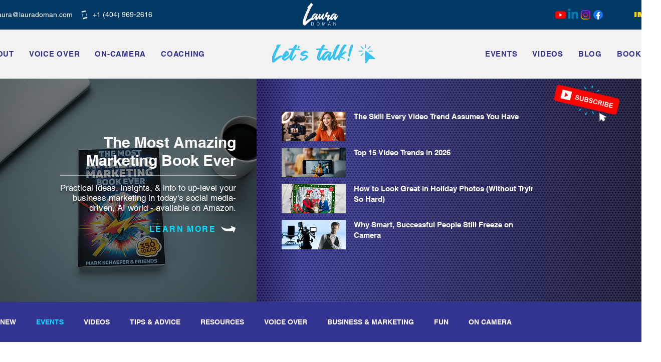

--- FILE ---
content_type: text/css; charset=utf-8
request_url: https://www.lauradoman.com/_serverless/pro-gallery-css-v4-server/layoutCss?ver=2&id=pro-blog&items=0_1920_1080%7C0_1920_1080%7C0_1920_1080%7C0_1920_1080%7C0_1920_1080%7C0_2880_1590%7C0_1920_1080%7C0_1920_1080%7C0_1494_1114%7C0_1920_1080%7C0_1920_1080%7C0_1756_1302%7C0_2218_1246%7C0_4032_3024%7C0_1920_1080%7C0_1892_1054%7C0_1982_1106%7C0_1128_654%7C0_1280_720%7C0_1920_1080&container=733_1180_3140.5_720&options=gallerySizeType:px%7CgallerySizePx:300%7CimageMargin:20%7CisRTL:false%7CgalleryLayout:2%7CtitlePlacement:SHOW_BELOW%7CcubeRatio:1.7777777777777777%7CisVertical:true%7CtextBoxHeight:199
body_size: -200
content:
#pro-gallery-pro-blog [data-hook="item-container"][data-idx="0"].gallery-item-container{opacity: 1 !important;display: block !important;transition: opacity .2s ease !important;top: 0px !important;left: 0px !important;right: auto !important;height: 357px !important;width: 280px !important;} #pro-gallery-pro-blog [data-hook="item-container"][data-idx="0"] .gallery-item-common-info-outer{height: 199px !important;} #pro-gallery-pro-blog [data-hook="item-container"][data-idx="0"] .gallery-item-common-info{height: 199px !important;width: 100% !important;} #pro-gallery-pro-blog [data-hook="item-container"][data-idx="0"] .gallery-item-wrapper{width: 280px !important;height: 158px !important;margin: 0 !important;} #pro-gallery-pro-blog [data-hook="item-container"][data-idx="0"] .gallery-item-content{width: 280px !important;height: 158px !important;margin: 0px 0px !important;opacity: 1 !important;} #pro-gallery-pro-blog [data-hook="item-container"][data-idx="0"] .gallery-item-hover{width: 280px !important;height: 158px !important;opacity: 1 !important;} #pro-gallery-pro-blog [data-hook="item-container"][data-idx="0"] .item-hover-flex-container{width: 280px !important;height: 158px !important;margin: 0px 0px !important;opacity: 1 !important;} #pro-gallery-pro-blog [data-hook="item-container"][data-idx="0"] .gallery-item-wrapper img{width: 100% !important;height: 100% !important;opacity: 1 !important;} #pro-gallery-pro-blog [data-hook="item-container"][data-idx="1"].gallery-item-container{opacity: 1 !important;display: block !important;transition: opacity .2s ease !important;top: 0px !important;left: 300px !important;right: auto !important;height: 357px !important;width: 280px !important;} #pro-gallery-pro-blog [data-hook="item-container"][data-idx="1"] .gallery-item-common-info-outer{height: 199px !important;} #pro-gallery-pro-blog [data-hook="item-container"][data-idx="1"] .gallery-item-common-info{height: 199px !important;width: 100% !important;} #pro-gallery-pro-blog [data-hook="item-container"][data-idx="1"] .gallery-item-wrapper{width: 280px !important;height: 158px !important;margin: 0 !important;} #pro-gallery-pro-blog [data-hook="item-container"][data-idx="1"] .gallery-item-content{width: 280px !important;height: 158px !important;margin: 0px 0px !important;opacity: 1 !important;} #pro-gallery-pro-blog [data-hook="item-container"][data-idx="1"] .gallery-item-hover{width: 280px !important;height: 158px !important;opacity: 1 !important;} #pro-gallery-pro-blog [data-hook="item-container"][data-idx="1"] .item-hover-flex-container{width: 280px !important;height: 158px !important;margin: 0px 0px !important;opacity: 1 !important;} #pro-gallery-pro-blog [data-hook="item-container"][data-idx="1"] .gallery-item-wrapper img{width: 100% !important;height: 100% !important;opacity: 1 !important;} #pro-gallery-pro-blog [data-hook="item-container"][data-idx="2"].gallery-item-container{opacity: 1 !important;display: block !important;transition: opacity .2s ease !important;top: 0px !important;left: 600px !important;right: auto !important;height: 357px !important;width: 280px !important;} #pro-gallery-pro-blog [data-hook="item-container"][data-idx="2"] .gallery-item-common-info-outer{height: 199px !important;} #pro-gallery-pro-blog [data-hook="item-container"][data-idx="2"] .gallery-item-common-info{height: 199px !important;width: 100% !important;} #pro-gallery-pro-blog [data-hook="item-container"][data-idx="2"] .gallery-item-wrapper{width: 280px !important;height: 158px !important;margin: 0 !important;} #pro-gallery-pro-blog [data-hook="item-container"][data-idx="2"] .gallery-item-content{width: 280px !important;height: 158px !important;margin: 0px 0px !important;opacity: 1 !important;} #pro-gallery-pro-blog [data-hook="item-container"][data-idx="2"] .gallery-item-hover{width: 280px !important;height: 158px !important;opacity: 1 !important;} #pro-gallery-pro-blog [data-hook="item-container"][data-idx="2"] .item-hover-flex-container{width: 280px !important;height: 158px !important;margin: 0px 0px !important;opacity: 1 !important;} #pro-gallery-pro-blog [data-hook="item-container"][data-idx="2"] .gallery-item-wrapper img{width: 100% !important;height: 100% !important;opacity: 1 !important;} #pro-gallery-pro-blog [data-hook="item-container"][data-idx="3"]{display: none !important;} #pro-gallery-pro-blog [data-hook="item-container"][data-idx="4"]{display: none !important;} #pro-gallery-pro-blog [data-hook="item-container"][data-idx="5"]{display: none !important;} #pro-gallery-pro-blog [data-hook="item-container"][data-idx="6"]{display: none !important;} #pro-gallery-pro-blog [data-hook="item-container"][data-idx="7"]{display: none !important;} #pro-gallery-pro-blog [data-hook="item-container"][data-idx="8"]{display: none !important;} #pro-gallery-pro-blog [data-hook="item-container"][data-idx="9"]{display: none !important;} #pro-gallery-pro-blog [data-hook="item-container"][data-idx="10"]{display: none !important;} #pro-gallery-pro-blog [data-hook="item-container"][data-idx="11"]{display: none !important;} #pro-gallery-pro-blog [data-hook="item-container"][data-idx="12"]{display: none !important;} #pro-gallery-pro-blog [data-hook="item-container"][data-idx="13"]{display: none !important;} #pro-gallery-pro-blog [data-hook="item-container"][data-idx="14"]{display: none !important;} #pro-gallery-pro-blog [data-hook="item-container"][data-idx="15"]{display: none !important;} #pro-gallery-pro-blog [data-hook="item-container"][data-idx="16"]{display: none !important;} #pro-gallery-pro-blog [data-hook="item-container"][data-idx="17"]{display: none !important;} #pro-gallery-pro-blog [data-hook="item-container"][data-idx="18"]{display: none !important;} #pro-gallery-pro-blog [data-hook="item-container"][data-idx="19"]{display: none !important;} #pro-gallery-pro-blog .pro-gallery-prerender{height:1862.5px !important;}#pro-gallery-pro-blog {height:1862.5px !important; width:1180px !important;}#pro-gallery-pro-blog .pro-gallery-margin-container {height:1862.5px !important;}#pro-gallery-pro-blog .pro-gallery {height:1862.5px !important; width:1180px !important;}#pro-gallery-pro-blog .pro-gallery-parent-container {height:1862.5px !important; width:1200px !important;}